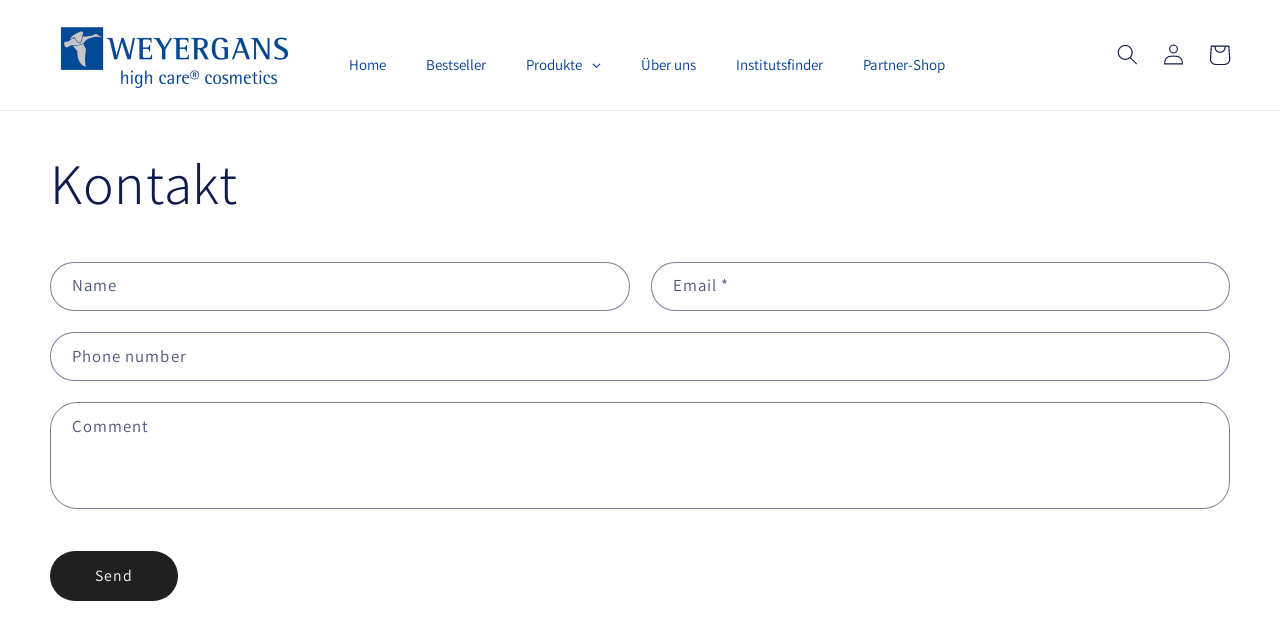

--- FILE ---
content_type: application/x-javascript
request_url: https://app.sealsubscriptions.com/shopify/public/status/shop/weyergans-high-care.myshopify.com.js?1769114293
body_size: -262
content:
var sealsubscriptions_settings_updated='1704273991c';

--- FILE ---
content_type: text/plain
request_url: https://www.google-analytics.com/j/collect?v=1&_v=j102&aip=1&a=1832331436&t=pageview&_s=1&dl=https%3A%2F%2Fweyergans-shop.de%2Fen%2Fpages%2Fcontact&ul=en-us%40posix&dt=Kontakt%20%E2%80%93%20Weyergans-Shop.de&sr=1280x720&vp=1280x720&_u=YEBAAEABAAAAACAAI~&jid=576640754&gjid=1173639189&cid=63190237.1769114294&tid=UA-10475392-4&_gid=949135812.1769114294&_r=1&_slc=1&gtm=45He61l2n715SNRDZv72016450za200zd72016450&gcd=13l3l3l3l1l1&dma=0&tag_exp=103116026~103200004~104527907~104528501~104573694~104684208~104684211~105391252~115938466~115938469~116682876~117041588&z=1384336155
body_size: -451
content:
2,cG-9KPGJB66TF